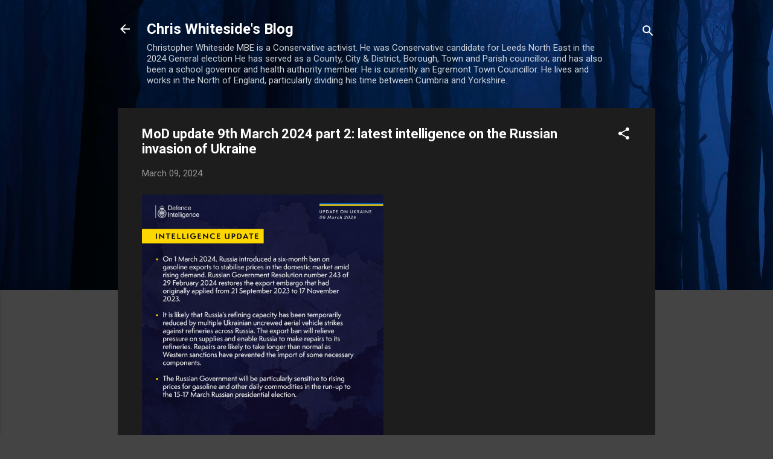

--- FILE ---
content_type: text/html; charset=UTF-8
request_url: https://chris4copeland.blogspot.com/b/stats?style=BLACK_TRANSPARENT&timeRange=ALL_TIME&token=APq4FmDT1xI1bfzG7UZqqvBqABdAXg0lMw4VlEpmIhwHaajKG5DmQ0paUGgBfXTW_9KibsawGorHk8mY1-gJ3TO2BD2jdkTb9g
body_size: -11
content:
{"total":4501291,"sparklineOptions":{"backgroundColor":{"fillOpacity":0.1,"fill":"#000000"},"series":[{"areaOpacity":0.3,"color":"#202020"}]},"sparklineData":[[0,10],[1,8],[2,11],[3,10],[4,20],[5,31],[6,41],[7,100],[8,46],[9,39],[10,14],[11,45],[12,19],[13,13],[14,28],[15,52],[16,39],[17,25],[18,49],[19,57],[20,17],[21,47],[22,13],[23,34],[24,21],[25,32],[26,51],[27,58],[28,12],[29,3]],"nextTickMs":21176}